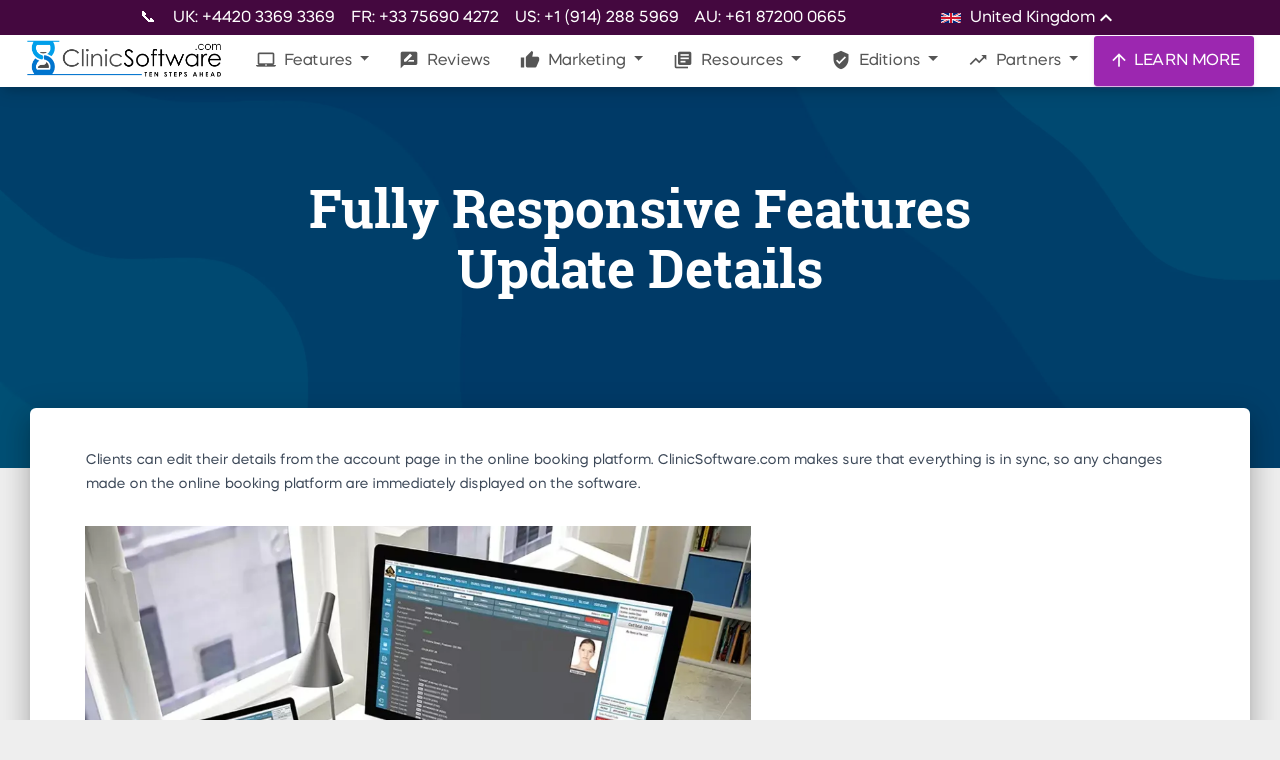

--- FILE ---
content_type: text/css
request_url: https://clinicsoftware.com/static/assets/demo/demo.css
body_size: 1697
content:
/*  PRESENTION PAGE   */

/* Section Components */

.presentation-page {
  overflow-x: hidden;
}

.section-components .title {
  margin-top: 60px;
  margin-bottom: 5px;
}

.section-components .description {
  margin-top: 35px;
}

.section-components .image-container {
  height: 560px;
  position: relative;
}

.section-components .components-macbook {
  width: auto;
  left: -100px;
  top: 0;
  height: 100%;
  position: absolute;
}

.section-components .table-img,
.section-components .share-btn-img,
.section-components .coloured-card-btn-img,
.section-components .coloured-card-img,
.section-components .social-img,
.section-components .pin-btn-img {
  position: absolute;
  box-shadow: 0 8px 10px 1px rgba(0, 0, 0, 0.14), 0 3px 14px 2px rgba(0, 0, 0, 0.12), 0 5px 5px -3px rgba(0, 0, 0, 0.2);
}

.section-components .coloured-card-img {
  left: 90%;
  top: 11%;
  height: 90px;
  border-radius: 2px;
}

.section-components .social-img {
  left: 70%;
  top: 67%;
  height: 40px;
}

.section-components .coloured-card-btn-img {
  left: 35%;
  top: 2%;
  height: 125px;
  border-radius: 6px;
}

.section-components .table-img {
  left: -13%;
  top: 27%;
  height: 175px;
  border-radius: 2px;
}

.section-components .pin-btn-img {
  left: 0%;
  top: 68%;
  height: 25px;
  border-radius: 3px;
}

.section-components .share-btn-img {
  left: 3%;
  top: -3%;
  height: 25px;
}

/* Section Content */

.section-content .section-description {
  margin-top: 100px;
}

.section-content .title {
  margin-bottom: 5px;
}

.section-content .section-description .title+.description {
  margin-top: 0;
}

.section-content .description {
  margin-top: 35px;
}

.section-content .image-container {
  max-width: 900px;
  position: relative;
}

.section-content .image-container .ipad-img {
  width: 100%;
  transition: transform .6s .9s;
  z-index: 2;
}

.section-content .image-container .area-img,
.section-content .image-container .info-img {
  position: absolute;
  box-shadow: 0 8px 10px 1px rgba(0, 0, 0, 0.14), 0 3px 14px 2px rgba(0, 0, 0, 0.12), 0 5px 5px -3px rgba(0, 0, 0, 0.2);
  opacity: 0;
  transform: translate3D(0px, 100px, 0px);
  -webkit-transform: translate3D(0px, 100px, 0px);
}

.section-content .image-container .area-img {
  top: 10%;
  left: 60%;
  height: 300px;
  width: 250px;
  z-index: 2;
  -webkit-transition: all 1s ease-out 0s;
  -moz-transition: all 1s ease-out 0s;
  -o-transition: all 1s ease-out 0s;
  -ms-transition: all 1s ease-out 0s;
  transition: all 1s ease-out 0s;
}

.section-content .image-container .info-img {
  top: 50%;
  left: 0%;
  height: 200px;
  width: 300px;
  -webkit-transition: all 1s ease-out 0s;
  -moz-transition: all 1s ease-out 0s;
  -o-transition: all 1s ease-out 0s;
  -ms-transition: all 1s ease-out 0s;
  transition: all 1s ease-out 0s;
}

.animated {
  transform: translate3D(0px, 0px, 0px) !important;
  -webkit-transform: translate3D(0px, 0px, 0px) !important;
  opacity: 1 !important;
}

/*  animated images  */

@-webkit-keyframes Floatingy {
  from {
    -webkit-transform: translate(0, 0px);
  }
  65% {
    -webkit-transform: translate(50px, 0);
  }
  to {
    -webkit-transform: translate(0, -0px);
  }
}

@-moz-keyframes Floatingy {
  from {
    -moz-transform: translate(0, 0px);
  }
  65% {
    -moz-transform: translate(50px, 0);
  }
  to {
    -moz-transform: translate(0, -0px);
  }
}

@-webkit-keyframes Floatingx {
  from {
    -webkit-transform: translate(50px, 0px);
  }
  65% {
    -webkit-transform: translate(0, 0);
  }
  to {
    -webkit-transform: translate(50px, -0px);
  }
}

@-moz-keyframes Floatingx {
  from {
    -moz-transform: translate(50px, 0px);
  }
  65% {
    -moz-transform: translate(0, 0);
  }
  to {
    -moz-transform: translate(50px, -0px);
  }
}

.table-img,
.coloured-card-img,
.coloured-card-btn-img,
.pin-btn-img,
.share-btn-img,
.social-img {
  -webkit-animation-iteration-count: infinite;
  -webkit-animation-timing-function: ease-in-out;
  -moz-animation-iteration-count: infinite;
  -moz-animation-timing-function: ease-in-out;
  -webkit-animation-name: Floatingy;
  -moz-animation-name: Floatingy;
  float: left;
}

.table-img {
  -webkit-animation-duration: 14s;
  -moz-animation-duration: 14s;
  -webkit-animation-name: Floatingx;
  -moz-animation-name: Floatingx;
}

.coloured-card-img {
  -webkit-animation-duration: 10s;
  -moz-animation-duration: 10s;
  -webkit-animation-name: Floatingx;
  -moz-animation-name: Floatingx;
}

.coloured-card-btn-img {
  -webkit-animation-duration: 18s;
  -moz-animation-duration: 18s;
}

.pin-btn-img {
  -webkit-animation-duration: 15s;
  -moz-animation-duration: 15s;
}

.share-btn-img {
  -webkit-animation-duration: 11s;
  -moz-animation-duration: 11s;
}

.social-img {
  -webkit-animation-duration: 16s;
  -moz-animation-duration: 16s;
  -webkit-animation-name: Floatingx;
  -moz-animation-name: Floatingx;
}

/* Presentation Page OnScroll Animation */

.animated {
  animation-duration: 1s;
  animation-fill-mode: both;
}

.animated.infinite {
  animation-iteration-count: infinite;
}

.animated.hinge {
  animation-duration: 2s;
}

.animated.flipOutX,
.animated.flipOutY,
.animated.bounceIn,
.animated.bounceOut {
  animation-duration: .75s;
}

@keyframes bounce {
  from,
  20%,
  53%,
  80%,
  to {
    animation-timing-function: cubic-bezier(0.215, 0.61, 0.355, 1);
    transform: translate3d(0, 0, 0);
  }
  40%,
  43% {
    animation-timing-function: cubic-bezier(0.755, 0.05, 0.855, 0.06);
    transform: translate3d(0, -30px, 0);
  }
  70% {
    animation-timing-function: cubic-bezier(0.755, 0.05, 0.855, 0.06);
    transform: translate3d(0, -15px, 0);
  }
  90% {
    transform: translate3d(0, -4px, 0);
  }
}

.bounce {
  animation-name: bounce;
  transform-origin: center bottom;
}

@keyframes flash {
  from,
  50%,
  to {
    opacity: 1;
  }
  25%,
  75% {
    opacity: 0;
  }
}

.flash {
  animation-name: flash;
}

.fixed-section {
  top: 90px;
  max-height: 71vh;
  overflow: scroll;
  border-bottom: 1px solid rgba(220, 220, 220, .8);
}

.fixed-section ul li {
  list-style: none;
}

.fixed-section li a {
  font-size: 14px;
  padding: 2px;
  display: block;
  color: #666666;
}

.fixed-section li a.active {
  color: #00bbff;
}

.fixed-section.float {
  position: fixed;
  top: 100px;
  width: 200px;
  margin-top: 0;
}

#PopupSignupForm_0 .mc-banner {
    display: none !important;
    opacity: 0 !important;
    pointer-events: none !important;
}

@media (max-width: 991px) {

  #hubspot-messages-iframe-container {
      display: none !important;
      pointer-events: none !important;
      opacity: 0 !important;
  }

  .fixed-section.affix {
    position: relative;
    margin-bottom: 100px;
  }
}

#images h4 {
  margin-bottom: 30px;
}

#javascriptComponents {
  padding-bottom: 0;
}

#javascriptComponents .btn-raised {
  margin: 10px 0px;
}

@media only screen and (max-width: 900px) {
  .mc-modal { 
    display: none !important; 
  }
}

@media only screen and (max-width: 767px) {
  .dropdown-menu .dropdown-row .menu-dropdown-left{
    display: none;
  }

  .dropdown-menu .dropdown-row .menu-dropdown-right .dropdown-item {
    margin-left: 0;
  }
}

.page-header-bg{
    object-fit:cover;
    object-position:center;
    width: 100%;
    height: 100%;
    position: absolute;
}


--- FILE ---
content_type: application/javascript
request_url: https://prism.app-us1.com/?a=478176457&u=https%3A%2F%2Fclinicsoftware.com%2Ffeatures%2F2%2Ffully-responsive-features%2Fupdate%2Fdetails%3Flang%3Dzh
body_size: 124
content:
window.visitorGlobalObject=window.visitorGlobalObject||window.prismGlobalObject;window.visitorGlobalObject.setVisitorId('334af88b-9a5e-47ed-adae-1091991df6dc', '478176457');window.visitorGlobalObject.setWhitelistedServices('tracking', '478176457');

--- FILE ---
content_type: image/svg+xml
request_url: https://clinicsoftware.com/images/csapps/btn_get-it-on-google-play.svg
body_size: 2776
content:
<svg xmlns="http://www.w3.org/2000/svg" xmlns:xlink="http://www.w3.org/1999/xlink" id="artwork" x="0px" y="0px" viewBox="0 0 135.6 40" style="enable-background:new 0 0 135.6 40;" xml:space="preserve">
<style type="text/css">
	.st0{fill:#B6B6B6;}
	.st1{fill:#FFFFFF;stroke:#FFFFFF;stroke-width:0.2;stroke-miterlimit:10;}
	.st2{fill:#FFFFFF;}
	.st3{fill:url(#SVGID_1_);}
	.st4{fill:url(#SVGID_2_);}
	.st5{fill:url(#SVGID_3_);}
	.st6{fill:url(#SVGID_4_);}
	.st7{opacity:0.2;enable-background:new    ;}
	.st8{opacity:0.12;enable-background:new    ;}
	.st9{opacity:0.25;fill:#FFFFFF;enable-background:new    ;}
</style>
<g>
	<path class="st0" d="M126.1,0.1H9.5c-0.4,0-0.7,0-1.1,0c-0.3,0-0.6,0-0.9,0c-0.7,0-1.3,0.1-2,0.2S4.2,0.6,3.6,0.9   C3,1.2,2.5,1.6,2,2.1s-0.9,1-1.2,1.6C0.5,4.3,0.3,5,0.2,5.6C0.1,6.3,0,6.9,0,7.6c0,0.3,0,0.6,0,0.9c0,0.4,0,0.7,0,1.1v20.9   c0,0.4,0,0.7,0,1.1c0,0.3,0,0.6,0,0.9c0,0.7,0.1,1.3,0.2,2c0.1,0.7,0.3,1.3,0.6,1.9C1.1,37,1.5,37.5,2,38s1,0.9,1.6,1.2   s1.2,0.5,1.9,0.6s1.3,0.2,2,0.2c0.3,0,0.6,0,0.9,0c0.4,0,0.7,0,1.1,0h116.6c0.4,0,0.7,0,1.1,0c0.3,0,0.6,0,0.9,0   c0.7,0,1.3-0.1,2-0.2c0.7-0.1,1.3-0.3,1.9-0.6c0.6-0.3,1.1-0.7,1.6-1.2s0.9-1,1.2-1.6s0.5-1.2,0.6-1.9s0.2-1.3,0.2-2   c0-0.3,0-0.6,0-0.9c0-0.4,0-0.7,0-1.1V9.6c0-0.4,0-0.7,0-1.1c0-0.3,0-0.6,0-0.9c0-0.7-0.1-1.3-0.2-2c-0.1-0.7-0.3-1.3-0.6-1.9   s-0.7-1.1-1.2-1.6s-1-0.9-1.6-1.2s-1.2-0.5-1.9-0.6s-1.3-0.2-2-0.2c-0.3,0-0.6,0-0.9,0C126.8,0.1,126.5,0.1,126.1,0.1L126.1,0.1z"></path>
	<path d="M8.4,39.2c-0.3,0-0.6,0-0.9,0c-0.6,0-1.2,0-1.9-0.2c-0.6-0.1-1.2-0.3-1.7-0.5c-0.5-0.3-1-0.6-1.4-1s-0.8-0.9-1-1.4   c-0.3-0.5-0.4-1-0.5-1.7s-0.2-1.4-0.2-1.9c0-0.2,0-0.9,0-0.9V8.5c0,0,0-0.7,0-0.9c0-0.5,0-1.2,0.2-1.9C1.1,5.1,1.3,4.5,1.5,4   c0.3-0.5,0.6-1,1-1.4s0.9-0.8,1.4-1C4.4,1.3,5,1.2,5.6,1.1C6.3,1,7,0.9,7.5,0.9h0.9h118.9h0.9c0.5,0,1.2,0,1.9,0.2   c0.6,0.1,1.1,0.3,1.7,0.5c0.5,0.3,1,0.6,1.4,1s0.8,0.9,1,1.4c0.3,0.5,0.4,1.1,0.5,1.6c0.1,0.6,0.2,1.3,0.2,1.9c0,0.3,0,0.6,0,0.9   c0,0.4,0,0.7,0,1.1v20.9c0,0.4,0,0.7,0,1.1c0,0.3,0,0.6,0,0.9c0,0.6-0.1,1.2-0.2,1.9c-0.1,0.6-0.3,1.2-0.5,1.7   c-0.3,0.5-0.6,1-1,1.4s-0.9,0.8-1.4,1c-0.5,0.3-1,0.4-1.7,0.5c-0.6,0.1-1.3,0.1-1.9,0.2c-0.3,0-0.6,0-0.9,0h-1.1L8.4,39.2z"></path>
	<g>
		<path class="st1" d="M47.3,10.3c0,0.8-0.2,1.5-0.7,2c-0.6,0.6-1.3,0.9-2.2,0.9s-1.6-0.3-2.2-0.9c-0.6-0.6-0.9-1.3-0.9-2.2    s0.3-1.6,0.9-2.2C42.8,7.3,43.5,7,44.4,7c0.4,0,0.8,0.1,1.2,0.3c0.4,0.1,0.7,0.3,0.9,0.6L46,8.4c-0.4-0.5-1-0.7-1.7-0.7    c-0.6,0-1.2,0.2-1.6,0.7c-0.5,0.4-0.7,1-0.7,1.7s0.2,1.3,0.7,1.7s1,0.7,1.6,0.7c0.7,0,1.2-0.2,1.7-0.7c0.3-0.3,0.5-0.7,0.5-1.2    h-2.2V9.9h2.9C47.3,10,47.3,10.2,47.3,10.3z"></path>
		<path class="st1" d="M51.9,7.8h-2.7v1.9h2.5v0.7h-2.5v1.9h2.7v0.7h-3.5v-6h3.5V7.8z"></path>
		<path class="st1" d="M55.1,13.1h-0.8V7.8h-1.7V7.1h4.1v0.7H55L55.1,13.1L55.1,13.1z"></path>
		<path class="st1" d="M59.8,13.1v-6h0.8v6H59.8z"></path>
		<path class="st1" d="M64,13.1h-0.8V7.8h-1.7V7.1h4.1v0.7h-1.7L64,13.1L64,13.1z"></path>
		<path class="st1" d="M73.5,12.3c-0.6,0.6-1.3,0.9-2.2,0.9c-0.9,0-1.6-0.3-2.2-0.9c-0.6-0.6-0.9-1.3-0.9-2.2s0.3-1.6,0.9-2.2    S70.4,7,71.3,7c0.9,0,1.6,0.3,2.2,0.9c0.6,0.6,0.9,1.3,0.9,2.2C74.4,11,74.1,11.7,73.5,12.3z M69.6,11.8c0.4,0.4,1,0.7,1.6,0.7    s1.2-0.2,1.6-0.7c0.4-0.4,0.7-1,0.7-1.7s-0.2-1.3-0.6-1.7c-0.4-0.4-1-0.7-1.6-0.7s-1.2,0.2-1.7,0.7c-0.4,0.4-0.7,1-0.7,1.7    S69.2,11.4,69.6,11.8z"></path>
		<path class="st1" d="M75.4,13.1v-6h0.9l2.9,4.7l0,0v-1.2V7.1H80v6h-0.7l-3.1-4.9l0,0v1.2v3.7C76.2,13.1,75.4,13.1,75.4,13.1z"></path>
	</g>
	<path class="st2" d="M68,21.9c-2.4,0-4.3,1.8-4.3,4.3c0,2.4,1.9,4.3,4.3,4.3s4.3-1.8,4.3-4.3C72.3,23.6,70.4,21.9,68,21.9z    M68,28.6c-1.3,0-2.4-1.1-2.4-2.6s1.1-2.6,2.4-2.6s2.4,1,2.4,2.6C70.4,27.6,69.3,28.6,68,28.6z M58.7,21.9c-2.4,0-4.3,1.8-4.3,4.3   c0,2.4,1.9,4.3,4.3,4.3s4.3-1.8,4.3-4.3C63,23.6,61,21.9,58.7,21.9z M58.7,28.6c-1.3,0-2.4-1.1-2.4-2.6s1.1-2.6,2.4-2.6   s2.4,1,2.4,2.6C61.1,27.6,60,28.6,58.7,28.6z M47.6,23.1v1.8h4.3c-0.1,1-0.5,1.8-1,2.3c-0.6,0.6-1.6,1.3-3.3,1.3   c-2.7,0-4.7-2.1-4.7-4.8S45,19,47.6,19c1.4,0,2.5,0.6,3.3,1.3l1.3-1.3c-1.1-1-2.5-1.8-4.5-1.8c-3.6,0-6.7,3-6.7,6.6   s3.1,6.6,6.7,6.6c2,0,3.4-0.6,4.6-1.9c1.2-1.2,1.6-2.9,1.6-4.2c0-0.4,0-0.8-0.1-1.1C53.8,23.2,47.6,23.2,47.6,23.1z M92.9,24.6   c-0.4-1-1.4-2.7-3.6-2.7s-4,1.7-4,4.3c0,2.4,1.8,4.3,4.2,4.3c1.9,0,3.1-1.2,3.5-1.9l-1.4-1c-0.5,0.7-1.1,1.2-2.1,1.2   s-1.6-0.4-2.1-1.3l5.7-2.4L92.9,24.6z M87.1,26c0-1.6,1.3-2.5,2.2-2.5c0.7,0,1.4,0.4,1.6,0.9L87.1,26z M82.5,30.1h1.9V17.6h-1.9   V30.1z M79.4,22.8L79.4,22.8c-0.5-0.5-1.3-1-2.3-1c-2.1,0-4.1,1.9-4.1,4.3s1.9,4.2,4.1,4.2c1,0,1.8-0.5,2.2-1h0.1v0.6   c0,1.6-0.9,2.5-2.3,2.5c-1.1,0-1.9-0.8-2.1-1.5l-1.6,0.7c0.5,1.1,1.7,2.5,3.8,2.5c2.2,0,4-1.3,4-4.4v-7.6h-1.8   C79.4,22.1,79.4,22.8,79.4,22.8z M77.3,28.6c-1.3,0-2.4-1.1-2.4-2.6s1.1-2.6,2.4-2.6s2.3,1.1,2.3,2.6   C79.6,27.6,78.6,28.6,77.3,28.6z M101.7,17.6h-4.5v12.5h1.9v-4.7h2.6c2.1,0,4.1-1.5,4.1-3.9S103.7,17.6,101.7,17.6z M101.7,23.6H99   v-4.3h2.7c1.4,0,2.2,1.2,2.2,2.1C103.9,22.4,103.1,23.6,101.7,23.6z M113.2,21.8c-1.4,0-2.8,0.6-3.3,1.9l1.7,0.7   c0.4-0.7,1-0.9,1.7-0.9c1,0,1.9,0.6,2,1.6v0.1c-0.3-0.2-1.1-0.5-1.9-0.5c-1.8,0-3.6,1-3.6,2.8c0,1.7,1.5,2.8,3.1,2.8   c1.3,0,1.9-0.6,2.4-1.2h0.1v1h1.8v-4.8C117,23.1,115.4,21.8,113.2,21.8z M113,28.6c-0.6,0-1.5-0.3-1.5-1.1c0-1,1.1-1.3,2-1.3   c0.8,0,1.2,0.2,1.7,0.4C115.1,27.9,114.1,28.6,113,28.6z M123.6,22.1l-2.1,5.4h-0.1l-2.2-5.4h-2l3.3,7.6l-1.9,4.2h1.9l5.1-11.8   H123.6z M106.8,30.1h1.9V17.6h-1.9V30.1z"></path>
	<g>
		
			<linearGradient id="SVGID_1_" gradientUnits="userSpaceOnUse" x1="21.6517" y1="-40.2517" x2="4.8693" y2="-23.4693" gradientTransform="matrix(1 0 0 1 0 49)">
			<stop offset="0" style="stop-color:#00A0FF"></stop>
			<stop offset="6.574450e-03" style="stop-color:#00A1FF"></stop>
			<stop offset="0.2601" style="stop-color:#00BEFF"></stop>
			<stop offset="0.5122" style="stop-color:#00D2FF"></stop>
			<stop offset="0.7604" style="stop-color:#00DFFF"></stop>
			<stop offset="1" style="stop-color:#00E3FF"></stop>
		</linearGradient>
		<path class="st3" d="M10.3,7.6C10,7.9,9.8,8.4,9.8,9v22.1c0,0.6,0.2,1.1,0.5,1.4l0.1,0.1l12.4-12.4v-0.1V20L10.3,7.6L10.3,7.6z"></path>
		
			<linearGradient id="SVGID_2_" gradientUnits="userSpaceOnUse" x1="33.6964" y1="-28.85" x2="9.4995" y2="-28.85" gradientTransform="matrix(1 0 0 1 0 49)">
			<stop offset="0" style="stop-color:#FFE000"></stop>
			<stop offset="0.4087" style="stop-color:#FFBD00"></stop>
			<stop offset="0.7754" style="stop-color:#FFA500"></stop>
			<stop offset="1" style="stop-color:#FF9C00"></stop>
		</linearGradient>
		<path class="st4" d="M26.9,24.4l-4.1-4.1v-0.1V20l4.1-4.1L27,16l4.9,2.8c1.4,0.8,1.4,2.1,0,2.9L26.9,24.4L26.9,24.4z"></path>
		
			<linearGradient id="SVGID_3_" gradientUnits="userSpaceOnUse" x1="24.6972" y1="-26.6472" x2="1.9389" y2="-3.8889" gradientTransform="matrix(1 0 0 1 0 49)">
			<stop offset="0" style="stop-color:#FF3A44"></stop>
			<stop offset="1" style="stop-color:#C31162"></stop>
		</linearGradient>
		<path class="st5" d="M27,24.2l-4.2-4.2L10.3,32.6c0.5,0.5,1.2,0.5,2.1,0.1L27,24.2"></path>
		
			<linearGradient id="SVGID_4_" gradientUnits="userSpaceOnUse" x1="7.142" y1="-48.758" x2="17.3046" y2="-38.5954" gradientTransform="matrix(1 0 0 1 0 49)">
			<stop offset="0" style="stop-color:#32A071"></stop>
			<stop offset="6.850000e-02" style="stop-color:#2DA771"></stop>
			<stop offset="0.4762" style="stop-color:#15CF74"></stop>
			<stop offset="0.8009" style="stop-color:#06E775"></stop>
			<stop offset="1" style="stop-color:#00F076"></stop>
		</linearGradient>
		<path class="st6" d="M27,15.9L12.4,7.6c-0.9-0.5-1.6-0.4-2.1,0.1l12.5,12.5L27,15.9z"></path>
		<g>
			<path class="st7" d="M26.9,24.1l-14.5,8.2c-0.8,0.5-1.5,0.4-2,0l0,0l-0.1,0.2l0,0l0.1,0.1l0,0c0.5,0.4,1.2,0.5,2,0L26.9,24.1     L26.9,24.1z"></path>
			<path class="st8" d="M10.3,32.4c-0.3-0.3-0.5-0.8-0.5-1.4V31C9.8,31.6,10,32.1,10.3,32.4L10.3,32.4L10.3,32.4z"></path>
		</g>
		<path class="st8" d="M31.9,21.4l-5,2.8l0.1,0.1l4.9-2.8c0.7-0.4,1-0.9,1-1.4l0,0C32.9,20.6,32.5,21,31.9,21.4z"></path>
		<path class="st9" d="M12.4,7.7l19.5,11.1c0.6,0.4,1,0.8,1,1.3l0,0c0-0.5-0.3-1-1-1.4L12.4,7.6C11,6.8,9.9,7.5,9.9,9.1v0.1    C9.8,7.6,11,6.9,12.4,7.7z"></path>
	</g>
</g>
</svg>